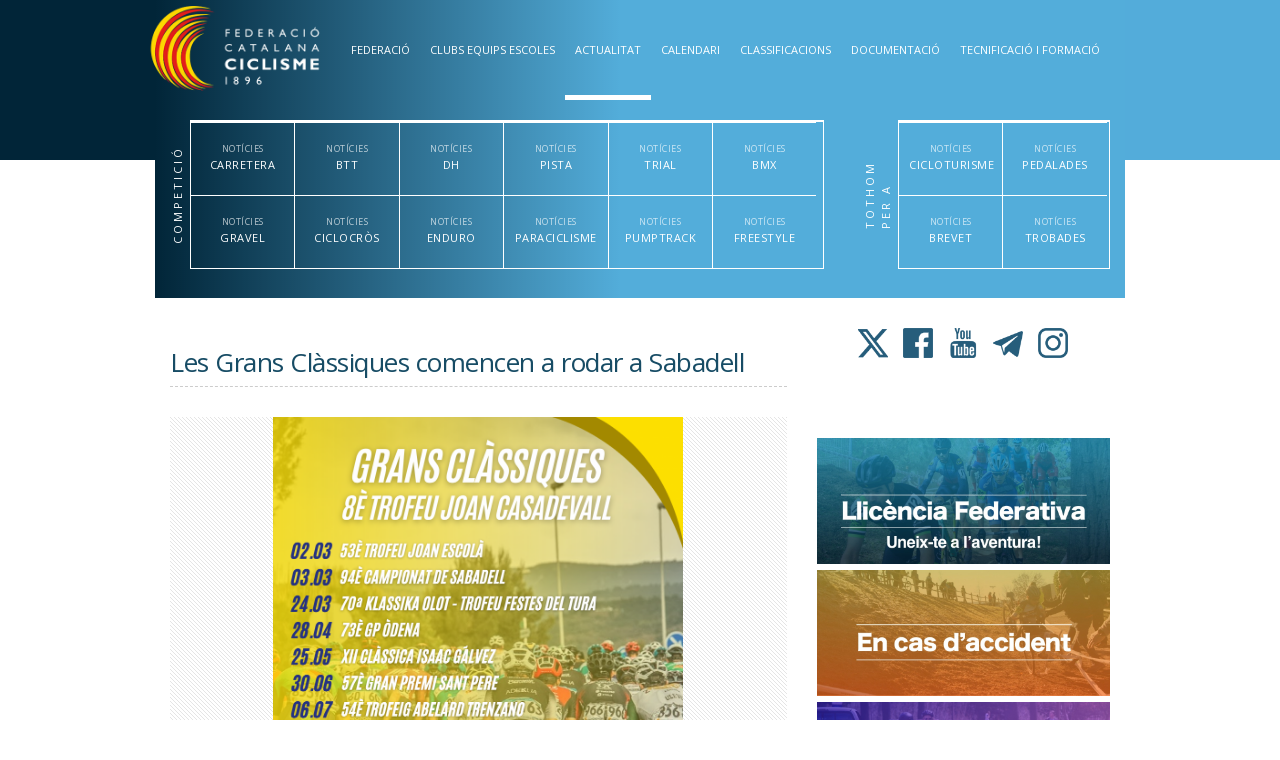

--- FILE ---
content_type: text/html; charset=utf-8
request_url: https://www.ciclisme.cat/noticies/carretera/les-grans-classiques-comencen-rodar-sabadell
body_size: 42175
content:
<!DOCTYPE html PUBLIC "-//W3C//DTD XHTML+RDFa 1.0//EN"
  "http://www.w3.org/MarkUp/DTD/xhtml-rdfa-1.dtd">
<html lang="ca" dir="ltr" prefix="content: http://purl.org/rss/1.0/modules/content/ dc: http://purl.org/dc/terms/ foaf: http://xmlns.com/foaf/0.1/ og: http://ogp.me/ns# rdfs: http://www.w3.org/2000/01/rdf-schema# sioc: http://rdfs.org/sioc/ns# sioct: http://rdfs.org/sioc/types# skos: http://www.w3.org/2004/02/skos/core# xsd: http://www.w3.org/2001/XMLSchema#">
<head profile="http://www.w3.org/1999/xhtml/vocab">
  <meta charset="utf-8">
  <meta name="viewport" content="width=device-width initial-scale=1.0 maximum-scale=1.0">
  <meta charset="utf-8" />
<meta http-equiv="x-dns-prefetch-control" content="on" />
<link rel="dns-prefetch" href="//servers.ciclisme.cat" />
<!--[if IE 9]>
<link rel="prefetch" href="//servers.ciclisme.cat" />
<![endif]-->
<meta property="og:title" content="Les Grans Clàssiques comencen a rodar a Sabadell" />
<meta property="og:type" content="article" />
<meta property="og:image" content="//servers.ciclisme.cat/sites/default/files/grans_classiques_2024_groc.png" />
<meta property="og:url" content="https://www.ciclisme.cat/noticies/carretera/les-grans-classiques-comencen-rodar-sabadell" />
<meta property="og:description" content="" />
<meta name="twitter:card" content="summary" />
<meta name="twitter:title" content="Les Grans Clàssiques comencen a rodar a Sabadell" />
<meta name="twitter:description" content="" />
<meta name="twitter:image" content="//servers.ciclisme.cat/sites/default/files/grans_classiques_2024_groc.png" />
<link rel="shortcut icon" href="https://www.ciclisme.cat/sites/default/files/favicon_0.ico" type="image/vnd.microsoft.icon" />
<meta name="description" content="Sabadell (Vallès Occidental) donarà un any més el tret de sortida a les Grans Clàssiques - 8è Trofeu Joan Casadevall, el calendari principal del ciclisme català en categoria elit/sub23 masculina." />
<meta name="generator" content="Drupal 7 (https://www.drupal.org)" />
<link rel="canonical" href="https://www.ciclisme.cat/noticies/carretera/les-grans-classiques-comencen-rodar-sabadell" />
<link rel="shortlink" href="https://www.ciclisme.cat/node/5252518" />
  <title>Les Grans Clàssiques comencen a rodar a Sabadell | Federació Catalana de Ciclisme</title>
  <!-- Favicons -->
	<link rel="shortcut icon" href="/sites/all/themes/ciclisme/images/icons/faviconciclisme.ico">
	<link rel="apple-touch-icon" href="/sites/all/themes/ciclisme/images/icons/apple-touch-icon.png">
	<link rel="apple-touch-icon" sizes="72x72" href="/sites/all/themes/ciclisme/images/icons/apple-touch-icon-72x72.png">
	<link rel="apple-touch-icon" sizes="114x114" href="/sites/all/themes/ciclisme/images/icons/apple-touch-icon-114x114.png">
  <link rel="icon" href="/sites/all/themes/ciclisme/images/icons/faviconciclisme.ico">

  <style>
@import url("https://www.ciclisme.cat/modules/system/system.base.css?t8lx3c");
</style>
<style>
@import url("https://www.ciclisme.cat/profiles/cms/modules/cms/cms_core/cms-core.css?t8lx3c");
@import url("https://www.ciclisme.cat/profiles/cms/modules/contrib/fences/field.css?t8lx3c");
@import url("https://www.ciclisme.cat/modules/node/node.css?t8lx3c");
@import url("https://www.ciclisme.cat/sites/all/modules/plantilla_estils/css/custom-content-style.css?t8lx3c");
@import url("https://www.ciclisme.cat/profiles/cms/modules/contrib/views/css/views.css?t8lx3c");
</style>
<style>
@import url("https://www.ciclisme.cat/profiles/cms/modules/contrib/ctools/css/ctools.css?t8lx3c");
@import url("https://www.ciclisme.cat/sites/all/modules/dhtml_menu/dhtml_menu.css?t8lx3c");
</style>
<link rel="stylesheet" href="//cdn.jsdelivr.net/fontawesome/4/css/font-awesome.min.css" media="all" />
<style>
@import url("https://www.ciclisme.cat/profiles/cms/modules/contrib/tagclouds/tagclouds.css?t8lx3c");
@import url("https://www.ciclisme.cat/sites/all/modules/print/print_ui/css/print_ui.theme.css?t8lx3c");
@import url("https://www.ciclisme.cat/profiles/cms/modules/contrib/sooperthemes_basic_shortcodes/css/sooperthemes-basic-shortcodes.css?t8lx3c");
</style>
<style>
@import url("https://www.ciclisme.cat/sites/all/themes/ciclisme/css/bootstrap.css?t8lx3c");
@import url("https://www.ciclisme.cat/sites/all/themes/ciclisme/css/style.css?t8lx3c");
@import url("https://www.ciclisme.cat/sites/all/themes/ciclisme/css/tablet.css?t8lx3c");
@import url("https://www.ciclisme.cat/sites/all/themes/ciclisme/css/normal.css?t8lx3c");
@import url("https://www.ciclisme.cat/sites/all/themes/ciclisme/css/large.css?t8lx3c");
@import url("https://www.ciclisme.cat/sites/all/themes/ciclisme/css/perfect-scrollbar.css?t8lx3c");
</style>
<link rel="stylesheet" href="https://fonts.googleapis.com/css?family=Open+Sans:300,300italic,600,600italic,700,700italic,800,800italic,italic,regular|Open+Sans+Condensed:300,300italic,700&amp;subset=latin,latin-ext" media="all" />
  <!-- HTML5 element support for IE6-8 -->
  <!--[if lt IE 9]>
    <script src="//html5shiv.googlecode.com/svn/trunk/html5.js"></script>
  <![endif]-->


  <!-- Start cookieyes banner --> <script id="cookieyes" type="text/javascript" src="https://cdn-cookieyes.com/client_data/920af930893dd6a8d64b123c/script.js"></script> <!-- End cookieyes banner -->


  <script src="//ajax.googleapis.com/ajax/libs/jquery/2.2.4/jquery.min.js"></script>
<script>window.jQuery || document.write("<script src='/sites/all/modules/jquery_update/replace/jquery/2.2/jquery.min.js'>\x3C/script>")</script>
<script src="//servers.ciclisme.cat/misc/jquery-extend-3.4.0.js?v=2.2.4"></script>
<script src="//servers.ciclisme.cat/misc/jquery-html-prefilter-3.5.0-backport.js?v=2.2.4"></script>
<script src="//servers.ciclisme.cat/misc/jquery.once.js?v=1.2"></script>
<script src="//servers.ciclisme.cat/misc/drupal.js?t8lx3c"></script>
<script src="//servers.ciclisme.cat/sites/all/modules/jquery_update/js/jquery_browser.js?v=0.0.1"></script>
<script src="//servers.ciclisme.cat/profiles/cms/modules/cms/cms_core/styles.js?t8lx3c"></script>
<script src="//servers.ciclisme.cat/sites/all/modules/plantilla_estils/includes/option_value_alter_shortcodes.js?t8lx3c"></script>
<script src="//servers.ciclisme.cat/sites/all/modules/plantilla_estils/includes/shortcode-wysiwyg-menu-fix.js?t8lx3c"></script>
<script src="//servers.ciclisme.cat/sites/default/files/languages/ca_316fFXHkX2dyZhX8uL7t1fVThgjmusPJVgFJY-HczU4.js?t8lx3c"></script>
<script src="//servers.ciclisme.cat/sites/all/modules/dhtml_menu/dhtml_menu.js?t8lx3c"></script>
<script src="//servers.ciclisme.cat/sites/all/modules/google_analytics/googleanalytics.js?t8lx3c"></script>
<script>(function(i,s,o,g,r,a,m){i["GoogleAnalyticsObject"]=r;i[r]=i[r]||function(){(i[r].q=i[r].q||[]).push(arguments)},i[r].l=1*new Date();a=s.createElement(o),m=s.getElementsByTagName(o)[0];a.async=1;a.src=g;m.parentNode.insertBefore(a,m)})(window,document,"script","https://www.google-analytics.com/analytics.js","ga");ga("create", "UA-7097348-2", {"cookieDomain":"auto"});ga("send", "pageview");</script>
<script src="//servers.ciclisme.cat/profiles/cms/modules/contrib/bs_shortcodes/includes/js/bootstrap-shortcodes-tooltip.js?t8lx3c"></script>
<script src="//servers.ciclisme.cat/profiles/cms/modules/contrib/bs_shortcodes/includes/js/bootstrap-shortcodes-popover.js?t8lx3c"></script>
<script src="https://ws.sharethis.com/button/buttons.js"></script>
<script>stLight.options({publisher: "3b5b9dea-fc9b-4f6e-a002-8d2404f649e3", doNotHash: false, doNotCopy: false, hashAddressBar: false});</script>
<script src="//servers.ciclisme.cat/sites/all/themes/bootstrap/js/misc/_collapse.js?t8lx3c"></script>
<script src="//servers.ciclisme.cat/sites/all/themes/ciclisme/js/bootstrap.js?t8lx3c"></script>
<script src="//servers.ciclisme.cat/sites/all/themes/ciclisme/js/scripts.js?t8lx3c"></script>
<script>jQuery.extend(Drupal.settings, {"basePath":"\/","pathPrefix":"","setHasJsCookie":0,"ajaxPageState":{"theme":"ciclisme","theme_token":"Jf-nQnj03U-92bgDTCzOTdoGmbZnx1dpNj6ZaYfzWWw","js":{"sites\/all\/themes\/bootstrap\/js\/bootstrap.js":1,"\/\/ajax.googleapis.com\/ajax\/libs\/jquery\/2.2.4\/jquery.min.js":1,"0":1,"misc\/jquery-extend-3.4.0.js":1,"misc\/jquery-html-prefilter-3.5.0-backport.js":1,"misc\/jquery.once.js":1,"misc\/drupal.js":1,"sites\/all\/modules\/jquery_update\/js\/jquery_browser.js":1,"profiles\/cms\/modules\/cms\/cms_core\/styles.js":1,"sites\/all\/modules\/plantilla_estils\/includes\/option_value_alter_shortcodes.js":1,"sites\/all\/modules\/plantilla_estils\/includes\/shortcode-wysiwyg-menu-fix.js":1,"public:\/\/languages\/ca_316fFXHkX2dyZhX8uL7t1fVThgjmusPJVgFJY-HczU4.js":1,"sites\/all\/modules\/dhtml_menu\/dhtml_menu.js":1,"sites\/all\/modules\/google_analytics\/googleanalytics.js":1,"1":1,"profiles\/cms\/modules\/contrib\/bs_shortcodes\/includes\/js\/bootstrap-shortcodes-tooltip.js":1,"profiles\/cms\/modules\/contrib\/bs_shortcodes\/includes\/js\/bootstrap-shortcodes-popover.js":1,"https:\/\/ws.sharethis.com\/button\/buttons.js":1,"2":1,"sites\/all\/themes\/bootstrap\/js\/misc\/_collapse.js":1,"sites\/all\/themes\/ciclisme\/js\/bootstrap.js":1,"sites\/all\/themes\/ciclisme\/js\/scripts.js":1},"css":{"modules\/system\/system.base.css":1,"profiles\/cms\/modules\/cms\/cms_core\/cms-core.css":1,"modules\/field\/theme\/field.css":1,"modules\/node\/node.css":1,"sites\/all\/modules\/plantilla_estils\/css\/custom-content-style.css":1,"profiles\/cms\/modules\/contrib\/views\/css\/views.css":1,"profiles\/cms\/modules\/contrib\/ctools\/css\/ctools.css":1,"sites\/all\/modules\/dhtml_menu\/dhtml_menu.css":1,"\/\/cdn.jsdelivr.net\/fontawesome\/4\/css\/font-awesome.min.css":1,"profiles\/cms\/modules\/contrib\/tagclouds\/tagclouds.css":1,"sites\/all\/modules\/print\/print_ui\/css\/print_ui.theme.css":1,"profiles\/cms\/modules\/contrib\/sooperthemes_basic_shortcodes\/css\/sooperthemes-basic-shortcodes.css":1,"sites\/all\/themes\/ciclisme\/css\/bootstrap.css":1,"sites\/all\/themes\/ciclisme\/css\/style.css":1,"sites\/all\/themes\/ciclisme\/css\/tablet.css":1,"sites\/all\/themes\/ciclisme\/css\/normal.css":1,"sites\/all\/themes\/ciclisme\/css\/large.css":1,"sites\/all\/themes\/ciclisme\/css\/perfect-scrollbar.css":1,"https:\/\/fonts.googleapis.com\/css?family=Open+Sans:300,300italic,600,600italic,700,700italic,800,800italic,italic,regular|Open+Sans+Condensed:300,300italic,700\u0026subset=latin,latin-ext":1}},"dhtmlMenu":{"nav":"open","animation":{"effects":{"height":"height","opacity":"opacity","width":0},"speed":"100"},"effects":{"siblings":"close-same-tree","children":"close-children","remember":"0"},"filter":{"type":"whitelist","list":{"menu-back-office-menu":"menu-back-office-menu","devel":0,"main-menu":0,"management":0,"menu-editor-menu":0,"menu-footer-menu":0,"navigation":0,"shortcut-set-1":0,"user-menu":0}}},"better_exposed_filters":{"views":{"banners_interes":{"displays":{"block":{"filters":[]}}},"banners_grup_1":{"displays":{"block":{"filters":[]}}}}},"googleanalytics":{"trackOutbound":1,"trackMailto":1,"trackDownload":1,"trackDownloadExtensions":"7z|aac|arc|arj|asf|asx|avi|bin|csv|doc(x|m)?|dot(x|m)?|exe|flv|gif|gz|gzip|hqx|jar|jpe?g|js|mp(2|3|4|e?g)|mov(ie)?|msi|msp|pdf|phps|png|ppt(x|m)?|pot(x|m)?|pps(x|m)?|ppam|sld(x|m)?|thmx|qtm?|ra(m|r)?|sea|sit|tar|tgz|torrent|txt|wav|wma|wmv|wpd|xls(x|m|b)?|xlt(x|m)|xlam|xml|z|zip"},"bootstrap":{"anchorsFix":1,"anchorsSmoothScrolling":1,"formHasError":1,"popoverEnabled":1,"popoverOptions":{"animation":1,"html":0,"placement":"right","selector":"","trigger":"click","triggerAutoclose":1,"title":"","content":"","delay":0,"container":"body"},"tooltipEnabled":1,"tooltipOptions":{"animation":1,"html":0,"placement":"auto left","selector":"","trigger":"hover focus","delay":0,"container":"body"}}});</script>

  <!--[if !IE]><!-->
	<script>
		if (/*@cc_on!@*/false) {
				document.documentElement.className+=' ie10';
		}
	</script><!--<![endif]-->

</head>
<body class="html not-front not-logged-in one-sidebar sidebar-second page-node page-node- page-node-5252518 node-type-blog" >

  <div id="skip-link">
    <a href="#main-content" class="element-invisible element-focusable">Vés al contingut</a>
  </div>
    <header id="navbar" role="banner" class="navbar navbar-default">
	<div class="topleft"></div>
	<div class="topright"></div>
  <div class="container">
    <div class="navbar-header col-sm-12 col-md-3">
                <a class="logo navbar-btn pull-left" href="/" title="Inici">
          <img src="//servers.ciclisme.cat/sites/default/files/logo-ciclisme.cat__0.png" alt="Inici" />
        </a>
          
            
      <!-- .btn-navbar is used as the toggle for collapsed navbar content -->
      <button type="button" class="navbar-toggle" data-toggle="collapse" data-target=".navbar-collapse">
        <span class="sr-only">Toggle navigation</span>
        <span class="icon-bar"></span>
        <span class="icon-bar"></span>
        <span class="icon-bar"></span>
      </button>
    </div>
  
        
    <div class="navbar-collapse collapse col-sm-12 col-md-9">
      <nav role="navigation">
                  <ul class="menu nav navbar-nav"><li class="first expanded dropdown"><a href="/federacio/junta-directiva" class="dropdown-toggle" data-toggle="dropdown">Federació <span class="caret"></span></a><ul class="dropdown-menu"><li class="first leaf"><a href="/contingut/organitzacio">Organització</a></li>
<li class="leaf"><a href="https://servers.ciclisme.cat/sites/default/files/Estatuts/Estatuts/estatuts_fcc_v02.01.25.pdf" title="">Estatuts</a></li>
<li class="leaf"><a href="/contingut/actes-fcc">Actes Assemblea-Junta</a></li>
<li class="leaf"><a href="https://portaljuridic.gencat.cat/ca/pjur_ocults/pjur_resultats_fitxa/?action=fitxa&amp;mode=single&amp;documentId=224696&amp;language=ca_ES" title="">Llei de l&#039;Esport</a></li>
<li class="leaf"><a href="/contingut/imatge-corporativa">Imatge Corporativa</a></li>
<li class="leaf"><a href="/contingut/transparencia">Portal de Transparència</a></li>
<li class="last leaf"><a href="/contacte">Contactar</a></li>
</ul></li>
<li class="expanded dropdown"><a href="/clubs/cercar-clubs" title="" class="dropdown-toggle" data-toggle="dropdown">Clubs Equips Escoles <span class="caret"></span></a><ul class="dropdown-menu"><li class="first leaf"><a href="/contingut/cercar-clubs-equips-escoles-centres-de-tecnificacio">Cercar Clubs</a></li>
<li class="leaf"><a href="/clubs/alta-de-clubs">Alta i Modificació de Clubs</a></li>
<li class="leaf"><a href="https://servers.ciclisme.cat/sites/default/files/T%C3%A8cnics/Varis/gestio_de_clubs_informacio_fiscaldocumental_2026_v13.01.26.pdf" title="">Gestió de clubs</a></li>
<li class="leaf"><a href="https://sites.google.com/view/ciclismebase/escoles-de-ciclisme" title="">Escoles</a></li>
<li class="leaf"><a href="/contingut/equips">Equips de competició</a></li>
<li class="last leaf"><a href="/contingut/ajuts-clubs-2025-0">Ajuts a Clubs</a></li>
</ul></li>
<li class="expanded dropdown"><a href="/noticies/tot" title="" class="dropdown-toggle" data-toggle="dropdown">Actualitat <span class="caret"></span></a><ul class="dropdown-menu"><li class="first leaf"><a href="/noticies/tot" title="">Notícies</a></li>
<li class="last leaf"><a href="/noticies/federacio" title="">Notícies federació</a></li>
</ul></li>
<li class="expanded dropdown"><a href="/calendari/tot" title="" class="dropdown-toggle" data-toggle="dropdown">Calendari <span class="caret"></span></a><ul class="dropdown-menu"><li class="first leaf"><a href="/calendari/carretera" title="">CARRETERA</a></li>
<li class="leaf"><a href="/calendari/gravel" title="">GRAVEL</a></li>
<li class="leaf"><a href="/calendari/Btt" title="">BTT</a></li>
<li class="leaf"><a href="/calendari/Ciclocr%C3%B2s" title="">CICLOCRÒS</a></li>
<li class="leaf"><a href="/calendari/DHi" title="">DH</a></li>
<li class="leaf"><a href="/calendari/Enduro" title="">ENDURO</a></li>
<li class="leaf"><a href="/calendari/Pista" title="">PISTA</a></li>
<li class="leaf"><a href="/calendari/Paraciclisme" title="">PARACICLISME</a></li>
<li class="leaf"><a href="/calendari/Trial" title="">TRIAL</a></li>
<li class="leaf"><a href="/calendari/PumpTrack" title="">PUMPTRACK</a></li>
<li class="leaf"><a href="/calendari/BMX" title="">BMX</a></li>
<li class="leaf"><a href="/calendari/FreeStyle" title="">FREESTYLE</a></li>
<li class="leaf"><a href="/calendari/Cicloturisme" title="">CICLOTURISME</a></li>
<li class="leaf"><a href="/calendari/Brevet" title="">BREVET</a></li>
<li class="leaf"><a href="/calendari/Pedalades" title="">PEDALADES</a></li>
<li class="leaf"><a href="/calendari/Trobades" title="">TROBADES</a></li>
<li class="last leaf"><a href="/calendari/tot" title="">Tots els calendaris</a></li>
</ul></li>
<li class="expanded dropdown"><a href="/classificacions/tot" title="" class="dropdown-toggle" data-toggle="dropdown">Classificacions <span class="caret"></span></a><ul class="dropdown-menu"><li class="first leaf"><a href="/classificacions/Carretera" title="">CARRETERA</a></li>
<li class="leaf"><a href="/classificacions/Gravel" title="">GRAVEL</a></li>
<li class="leaf"><a href="/classificacions/Btt" title="">BTT</a></li>
<li class="leaf"><a href="/classificacions/Ciclocr%C3%B2s" title="">CICLOCRÒS</a></li>
<li class="leaf"><a href="/classificacions/DHi" title="">DH</a></li>
<li class="leaf"><a href="/classificacions/Enduro" title="">ENDURO</a></li>
<li class="leaf"><a href="/classificacions/Pista" title="">PISTA</a></li>
<li class="leaf"><a href="/classificacions/Trial" title="">TRIAL</a></li>
<li class="leaf"><a href="/classificacions/PumpTrack" title="">PUMPTRACK</a></li>
<li class="leaf"><a href="/classificacions/BMX" title="">BMX</a></li>
<li class="leaf"><a href="/classificacions/Cicloturisme" title="">CICLOTURISME</a></li>
<li class="leaf"><a href="/classificacions/Paraciclisme" title="">PARACICLISME</a></li>
<li class="leaf"><a href="/classificacions/tot" title="">Totes les classificacions</a></li>
<li class="leaf"><a href="/campionats" title="">Campionats</a></li>
<li class="last leaf"><a href="/contingut/ranquing-catala">Rànking català</a></li>
</ul></li>
<li class="expanded dropdown"><a href="/documentacio/normatives" title="" class="dropdown-toggle" data-toggle="dropdown">Documentació <span class="caret"></span></a><ul class="dropdown-menu"><li class="first leaf"><a href="/contingut/normativa-0">Normativa</a></li>
<li class="leaf"><a href="https://www.ciclisme.cat/contingut/plec-de-procediments-0" title="">Plec de procediments</a></li>
<li class="leaf"><a href="/contingut/sollicitud-dactivitat-esportiva">Sol·licitud Curses</a></li>
<li class="leaf"><a href="https://www.ciclisme.cat/contingut/llicencia-federativa" title="node/5200980">Llicència Federativa</a></li>
<li class="leaf"><a href="https://www.ciclisme.cat/contingut/tb26-0" title="node/5200980">Targeta Bici</a></li>
<li class="leaf"><a href="/contingut/assegurances-0">Assegurances</a></li>
<li class="last leaf"><a href="/contingut/en-cas-daccident">En cas d&#039;accident</a></li>
</ul></li>
<li class="last expanded dropdown"><a href="/contingut/tecnificacio-i-formacio" title="" class="dropdown-toggle" data-toggle="dropdown">Tecnificació i formació <span class="caret"></span></a><ul class="dropdown-menu"><li class="first leaf"><a href="/contingut/programa-futur">Programa FUTUR</a></li>
<li class="leaf"><a href="/tecnificacio/centres-de-tecnificacio">Centres de tecnificació</a></li>
<li class="leaf"><a href="/contingut/programa-arc">ARC (Alt Rendiment Català)</a></li>
<li class="leaf"><a href="/tecnificacio/seleccions-catalanes">Seleccions catalanes</a></li>
<li class="leaf"><a href="https://sites.google.com/view/cursosfcc-cat/nivell-1" title="">Formació de tècnics</a></li>
<li class="last leaf"><a href="http://formaciobici.com/" title="">Formació de Mecànics</a></li>
</ul></li>
</ul>                              </nav>
    </div>
      </div>
</header>
  <div class="region region-header">
    
<div class="topleft"></div>
<div class="topright"></div>
<div id="block-block-3" class="block block-block block-filtre-modalitat container">

	<nav role="navigation">
		<span class="tipus-target">Competició</span>
		<ul class="menu navbar-nav">
							<li class="Carretera">
					
					<a class="link Carretera" href="/noticies/Carretera">
						<span class="span-tipus">Notícies</span>
            <span>
							Carretera            </span>
					</a>
				</li>
							<li class="Btt">
					
					<a class="link Btt" href="/noticies/Btt">
						<span class="span-tipus">Notícies</span>
            <span>
							Btt            </span>
					</a>
				</li>
							<li class="DH">
					
					<a class="link DH" href="/noticies/DH">
						<span class="span-tipus">Notícies</span>
            <span>
							DH            </span>
					</a>
				</li>
							<li class="Pista">
					
					<a class="link Pista" href="/noticies/Pista">
						<span class="span-tipus">Notícies</span>
            <span>
							Pista            </span>
					</a>
				</li>
							<li class="Trial">
					
					<a class="link Trial" href="/noticies/Trial">
						<span class="span-tipus">Notícies</span>
            <span>
							Trial            </span>
					</a>
				</li>
							<li class="BMX">
					
					<a class="link BMX" href="/noticies/BMX">
						<span class="span-tipus">Notícies</span>
            <span>
							BMX            </span>
					</a>
				</li>
							<li class="Gravel">
					
					<a class="link Gravel" href="/noticies/Gravel">
						<span class="span-tipus">Notícies</span>
            <span>
							Gravel            </span>
					</a>
				</li>
							<li class="Ciclocròs">
					
					<a class="link Ciclocròs" href="/noticies/Ciclocròs">
						<span class="span-tipus">Notícies</span>
            <span>
							Ciclocròs            </span>
					</a>
				</li>
							<li class="Enduro">
					
					<a class="link Enduro" href="/noticies/Enduro">
						<span class="span-tipus">Notícies</span>
            <span>
							Enduro            </span>
					</a>
				</li>
							<li class="Paraciclisme">
					
					<a class="link Paraciclisme" href="/noticies/Paraciclisme">
						<span class="span-tipus">Notícies</span>
            <span>
							Paraciclisme            </span>
					</a>
				</li>
							<li class="PumpTrack">
					
					<a class="link PumpTrack" href="/noticies/PumpTrack">
						<span class="span-tipus">Notícies</span>
            <span>
							PumpTrack            </span>
					</a>
				</li>
							<li class="FreeStyle">
					
					<a class="link FreeStyle" href="/noticies/FreeStyle">
						<span class="span-tipus">Notícies</span>
            <span>
							FreeStyle            </span>
					</a>
				</li>
						
		</ul>

		<span class="tipus-target">Per a tothom</span>
		<ul class="menu navbar-nav">
							<li class="Cicloturisme">
					
					<a class="link Cicloturisme" href="/noticies/Cicloturisme">
						<span class="span-tipus">Notícies</span>
            <span>
							Cicloturisme            </span>
					</a>
				</li>
							<li class="Pedalades">
					
					<a class="link Pedalades" href="/noticies/Pedalades">
						<span class="span-tipus">Notícies</span>
            <span>
							Pedalades            </span>
					</a>
				</li>
							<li class="Brevet">
					
					<a class="link Brevet" href="/noticies/Brevet">
						<span class="span-tipus">Notícies</span>
            <span>
							Brevet            </span>
					</a>
				</li>
							<li class="Trobades">
					
					<a class="link Trobades" href="/noticies/Trobades">
						<span class="span-tipus">Notícies</span>
            <span>
							Trobades            </span>
					</a>
				</li>
						
		</ul>
	</nav>

</div>  </div>



<div class="main-container container">

  <div class="row">

    

    <section class="col-sm-8 col-lg-9">
               
      
                              <h1>Les Grans Clàssiques comencen a rodar a Sabadell</h1>        <div class="region region-content">
    <section id="block-system-main" class="block block-system clearfix">

      
  

<article id="node-5252518" class="node node-blog clearfix" about="/noticies/carretera/les-grans-classiques-comencen-rodar-sabadell" typeof="sioc:Item foaf:Document">
  <div class="div-noticia">
    <div class="div-noticia-image">
      
  <div class="field-blog-image">
    <img typeof="foaf:Image" class="img-responsive" src="//servers.ciclisme.cat/sites/default/files/styles/view_not_cia/public/grans_classiques_2024_groc.png?itok=1Wtzm_wr" width="900" height="1273" alt="" />  </div>
    </div>
    <div class="div-noticia-main">
      <div class="date">
        27/02/2024      </div>
      <div class="date">
        Carretera      </div>
      <h1 class="header-noticia">Les Grans Clàssiques comencen a rodar a Sabadell</h1>
      <div class="div-noticia-main-body">
        
  <div class="field-body">
    <p><strong>Sabadell </strong>(Vallès Occidental) donarà un any més el tret de sortida a les <span style="color:#FFFF00;"><strong>Grans Clàssiques - 8è Trofeu Joan Casadevall</strong></span>, el calendari principal del ciclisme català en categoria elit/sub23 masculina. Serà el cap de setmana del 2 i 3 de març amb les dues proves històriques organitzades per la <strong>Unió Ciclista Sabadell</strong>: el <strong>Trofeu Joan Escolà</strong>, que celebrarà la seva 53a edició, i el <strong>Campionat de Sabadell</strong>, que aquest any es celebra per 94a ocasió i és la segona prova de Catalunya amb més edicions després de la Volta Ciclista a Catalunya.</p>
<p>El calendari de les Grans Clàssiques reunirà un any més les proves més prestigioses de Catalunya en categoria elit/sub23 i serà el gran referent del ciclisme en carretera masculí a casa nostra. En les últimes edicions, el calendari català ha tingut vencedors com <strong>Edgar Curto</strong> (<a href="https://www.ciclisme.cat/noticies/carretera/alejandro-gomiz-simposa-la-4a-gran-classica-modest-capell-que-corona-edgar-curto" target="_blank"><em><strong>2023</strong></em></a>), <strong>Benjamí Prades</strong> (<a href="https://www.ciclisme.cat/noticies/carretera/sergi-darder-simposa-la-modest-capell-final-de-les-grans-classiques-que-sendu" target="_blank"><em><strong>2022</strong></em></a>) o <strong>Marc Brustenga</strong> (<a href="https://www.ciclisme.cat/noticies/carretera/adria-moreno-triomfa-casa-i-brustenga-conquereix-les-grans-classiques" target="_blank"><em><strong>2019</strong></em></a>), tots tres <a href="https://www.ciclisme.cat/noticies/carretera/28-corredors-catalans-afronten-el-2024-lelit-del-ciclisme-en-carretera" target="_blank"><em><strong>actualment en equips de categoria UCI</strong></em></a>, o <strong>David Gómez</strong>, que ha estat el gran dominador dels últims anys i s’ha emportat les victòries generals de <a href="https://www.ciclisme.cat/noticies/carretera/david-gomez-semporta-les-grans-classiques" target="_blank"><em><strong>2018</strong></em></a>, <a href="https://www.ciclisme.cat/noticies/carretera/david-gomez-venc-la-primera-gran-classica-modest-capell-de-torregrossa-i-semporta" target="_blank"><em><strong>2020</strong></em></a> i <a href="https://www.ciclisme.cat/noticies/carretera/christian-gorm-guanya-la-ii-classica-modest-capell-david-gomez-les-grans" target="_blank"><em><strong>2021</strong></em></a>.</p>
<p>El calendari d’aquesta edició estarà format per un total de 13 proves, una més que la temporada passada, ja que la <strong>Clàssica Xavi Tondo</strong> torna al calendari després que la temporada passada fos seu del Campionat de Catalunya i en quedés fora. Arrencarà amb les dues cites de Sabadell i després passarà per Olot, Òdena, Vilanova i la Geltrú, Perafort, Sant Pere de Ribes, Mollet del Vallès, Valls, Sant Jaume dels Domenys, Ulldecona i La Sènia abans d’acabar el 5 d’octubre a la Gran Clàssica Modest Capell de Torregrossa. El calendari català de carretera també passarà aquest any per Gimenells amb el <a href="https://www.ciclisme.cat/cursa/carretera/neo-trofeu-vila-de-gimenells-prats-advocats-elit" target="_blank"><em><strong>1r Trofeu Vila de Gimenells - Prats Advocats</strong></em></a>, però la prova, de nova creació, no serà puntuable per a les Grans Clàssiques.</p>
<p><span style="color:#FFFF00;"><strong>Grans Clàssiques - 8è Trofeu Joan Casadevall</strong></span></p>
<ul>
<li><strong>2 de març</strong>: 53è Trofeu Joan Escolà</li>
<li><strong>3 de març</strong>: 94è Campionat de Sabadell</li>
<li><strong>24 de març</strong>: 70ª Klassika d'Olot - Trofeu Festes del Tura</li>
<li><strong>28 d'abril</strong>: 73è GP Òdena</li>
<li><strong>25 de maig</strong>: XII Clàssica Isaac Gálvez</li>
<li><strong>30 de juny</strong>: 57è Gran Premi Sant Pere</li>
<li><strong>6 de julio</strong>l: 54è Trofeig Abelard Trenzano</li>
<li><strong>7 de juliol</strong>: 43è Critèrium de Ciclisme del Vallès</li>
<li><strong>14 de juliol</strong>: 7ª Clàssica Xavi Tondo</li>
<li><strong>21 de juliol</strong>: 50è Trofeu Sant Jaume dels Domenys</li>
<li><strong>11 de setembre</strong>: 73ª Volta Ciclista al Montsià</li>
<li><strong>22 de setembre</strong>: 55è Trofeu Sant Bertomeu - Cursa Ciclista "Vila de la Sènia" </li>
<li><strong>5 d'octubre</strong>: 5ª Gran Clàssica Modest Capell</li>
<li><a href="https://www.ciclisme.cat/campionat/carretera/grans-classiques-8e-trofeu-joan-casadevall" target="_blank"><em><strong>Calendari i tota la informació de les Grans Clàssiques - 8è Trofeu Joan Casadevall</strong></em></a></li>
</ul>
<p>La primera de les tretze Grans Clàssiques d’aquest any serà el dissabte 2 de març al <span style="color:#FFFF00;"><strong>53è Trofeu Joan Escolà</strong></span>, que té preparat un recorregut de 109,6 quilòmetres i 1.500 metres de desnivell acumulat amb sortida i arribada davant el Pavelló Municipal Cal Balsach. En les dues últimes edicions, els ciclistes russos han estat dominadors de la prova, amb victòria de l’ara professional <strong>Gleb Syritsa</strong> <a href="https://www.ciclisme.cat/noticies/carretera/gleb-syritsa-domina-les-grans-classiques-de-sabadell" target="_blank"><em><strong>el 2022</strong></em></a> i d’<strong>Egor Igoshev</strong> <a href="https://www.ciclisme.cat/noticies/carretera/egor-igoshev-vencedor-del-52e-trofeu-joan-escola-sabadell" target="_blank"><em><strong>ara fa un any</strong></em></a>. En els dos casos ho han fet liderant un grup molt reduït que s’ha jugat la victòria arribant per davant del gran grup.</p>
<ul>
<li><a href="https://www.ciclisme.cat/cursa/carretera/53-trofeu-joan-escola" target="_blank"><em><strong>Tota la informació i inscripcions del 53è Trofeu Joan Escolà</strong></em></a></li>
</ul>
<p>També hi ha hagut domini rus en les dues últimes edicions del <span style="color:#FFFF00;"><strong>Campionat de Sabadell</strong></span>, que aquesta temporada es celebrarà el diumenge 3 de març i que els dos últims anys ha vist alçar els braços al mateix <strong>Gleb Syritsa</strong> el 2022 i a<strong> </strong><strong><a href="https://www.ciclisme.cat/noticies/carretera/ivan-smirnov-completa-el-doblet-rus-al-93e-campionat-de-sabadell" target="_blank"><em>Ivan Smirnov el 2023</em></a></strong>. La prova, en aquesta ocasió, presentarà un recorregut de 139 quilòmetres i 1.850 metres de desnivell positiu amb el mateix punt de sortida i arribada, davant el Pavelló Municipal Cal Balsach.</p>
<ul>
<li><a href="https://www.ciclisme.cat/cursa/carretera/94-campionat-de-sabadell" target="_blank"><em><strong>Tota la informació i inscripcions del 94è Campionat de Sabadell</strong></em></a></li>
</ul>
  </div>
      </div>
      
    </div>
    <div class="div-noticia-main-footer">
    	<hr>
      <span class='st_facebook_large' displayText='Facebook'></span>
      <span class='st_twitter_large' displayText='Tweet'></span>
      <!-- span class='st_googleplus_large' displayText='Google +'></span -->
      <a class="print" href="/printpdf/node/5252518" target="_blank"><span class='customPrint' displayText='Print'></span></a>
    </div>
  </div>
</article>



</section>
  </div>
    </section>

    

  <aside class="col-sm-4 col-lg-3" role="complementary">
      <div class="region region-sidebar-second">
    <section id="block-block-4" class="block block-block block-social-media clearfix">

      
  <a href="https://twitter.com/ciclismecat" target="_blank"><span class="span-twitter"></span></a>
<a href="https://www.facebook.com/pages/Federaci%C3%B3-Catalana-de-Ciclisme/119139511441858" target="_blank"><span class="span-facebook" ></span></a>
<a href="https://www.youtube.com/channel/UCMf8amsi-zjcz2XQzxXXQew" target="_blank"><span class="span-youtube" ></span></a>
<a href="https://t.me/ciclismecat" target="_blank"><span class="span-telegram" ></span></a>
<a href="https://www.instagram.com/ciclismecat/" target="_blank"><span class="span-instagram" ></span></a>
</section>
<section id="block-block-2" class="block block-block clearfix">

      
  <!-- div class="div-header">
<h2>Accès Ràpid a...</h2>
</div>
<a href="http://ciclisme.playoffinformatica.com/FormLogin.php" target="_blank">
<div class="div-link-interes">

Llicències online

</div>
</a>
<a href="https://www.ciclisme.cat/contingut/en-cas-daccident">
<div class="div-link-interes">

En cas d'accident...

</div>
</a>
<a href="/contingut/sollicitud-de-prova-esportiva">
<div class="div-link-interes">

Sol·licitud curses

</div>
</a>

<a href="/contingut/xips">
<div class="div-link-interes">

Xips Competició

</div>
</a>

<a href="https://sites.google.com/view/cursosfcc-cat/nivell-1">
<div class="div-link-interes">
Cursos de Tècnic
</div>
</a>

<a href="https://sites.google.com/view/ciclismebase/escoles-de-ciclisme">
<div class="div-link-interes">
Ciclisme Base
</div>
</a>

<a href="https://www.ciclisme.cat/contingut/mobilitat-i-seguretat-viaria">
<div class="div-link-interes">
Mobilitat i Seguretat Viària
</div>
</a>

<a href="https://www.ciclisme.cat/contingut/covid-19-0">
<div class="div-link-interes">
Protocols COVID
</div>
</a>

<!--a href="https://www.ciclisme.cat/avantatges">
<div class="div-link-interes">
Serveis als Federats
</div>
</a>

<a href="http://act.gencat.cat/wp-content/uploads/2014/10/01_Cataleg-BTT-CAT_AR-V3_14.pdf">
<div class="div-link-interes">
Centres BTT
</div>
</a --->
</section>
<section id="block-views-banners-grup-1-block" class="block block-views clearfix">

      
  <div class="view view-banners-grup-1 view-id-banners_grup_1 view-display-id-block view-dom-id-861c08be20483adc017b43e196a71526">
        
  
  
      <div class="view-content">
      <div class="views-row views-row-1 views-row-odd views-row-first">
  
          <a href="https://www.ciclisme.cat/contingut/llicencia-federativa" target="_blank">
  <div class="field-imatge">
    <img typeof="foaf:Image" class="img-responsive" src="//servers.ciclisme.cat/sites/default/files/baner_llicencia.jpg" width="900" height="386" alt="" />  </div>
</a>  </div>
<div class="views-row views-row-2 views-row-even">
  
          <a href="https://www.ciclisme.cat/contingut/en-cas-daccident" target="_blank">
  <div class="field-imatge">
    <img typeof="foaf:Image" class="img-responsive" src="//servers.ciclisme.cat/sites/default/files/accident.jpg" width="900" height="386" alt="" />  </div>
</a>  </div>
<div class="views-row views-row-3 views-row-odd">
  
          <a href="https://www.ciclisme.cat/contingut/tb26-0" target="_blank">
  <div class="field-imatge">
    <img typeof="foaf:Image" class="img-responsive" src="//servers.ciclisme.cat/sites/default/files/targeta_bici.jpg" width="900" height="386" alt="" />  </div>
</a>  </div>
<div class="views-row views-row-4 views-row-even">
  
          <a href="https://sites.google.com/view/ciclismebase/escoles-de-ciclisme" target="_blank">
  <div class="field-imatge">
    <img typeof="foaf:Image" class="img-responsive" src="//servers.ciclisme.cat/sites/default/files/ciclisme_base.jpg" width="900" height="386" alt="" />  </div>
</a>  </div>
<div class="views-row views-row-5 views-row-odd views-row-last">
  
          <a href="https://ciclisme.canaldatapro.com/home" target="_blank">
  <div class="field-imatge">
    <img typeof="foaf:Image" class="img-responsive" src="//servers.ciclisme.cat/sites/default/files/canal_etic.jpg" width="900" height="386" alt="" />  </div>
</a>  </div>
     </div>
  
  
  
  
  
  
</div>
</section>
  </div>
  </aside>  <!-- /#sidebar-second -->

  </div>
</div>

	<footer class="footer interes">
		<div class="container interes">
			<section id="block-views-banners-interes-block" class="block block-views clearfix">

      
  <div class="view view-banners-interes view-id-banners_interes view-display-id-block view-dom-id-2592c18100c5318902a63bfbecf90589">
        
  
  
      <div class="view-content">
      
<script> jQuery('#interesCarousel').carousel({ interval: 6000 }) </script>
<div class="container-fluid">
    <div class="row-fluid">
        <div class="carousel slide" id="interesCarousel">
            <div class="carousel-inner">
                <div class="item active"><ul class="thumbnails"><li class="span3"><div class="thumbnail"><a href="https://www.aon.com/spain/default.jsp" target="_blank"><img typeof="foaf:Image" class="img-responsive" src="//servers.ciclisme.cat/sites/default/files/styles/link_inter_s/public/aon4.png?itok=giOj5jC2" width="200" height="106" alt="" /></a></div></li><li class="span3"><div class="thumbnail"><a href="https://www.inverseteams.com/es" target="_blank"><img typeof="foaf:Image" class="img-responsive" src="//servers.ciclisme.cat/sites/default/files/styles/link_inter_s/public/inverse5.jpg?itok=0aOXDYCv" width="200" height="45" alt="" /></a></div></li><li class="span3"><div class="thumbnail"><a href="http://www.servimedic.cat" target="_blank"><img typeof="foaf:Image" class="img-responsive" src="//servers.ciclisme.cat/sites/default/files/styles/link_inter_s/public/servimedic2.jpg?itok=qdc6G6Ug" width="200" height="58" alt="" /></a></div></li><li class="span3"><div class="thumbnail"><a href="https://dissenytrofeusabm.com/" target="_blank"><img typeof="foaf:Image" class="img-responsive" src="//servers.ciclisme.cat/sites/default/files/styles/link_inter_s/public/trofeusabm4.jpg?itok=X_5zRspf" width="200" height="61" alt="" /></a></div></li><li class="span3"><div class="thumbnail"><a href="https://www.talkom.net/" target="_blank"><img typeof="foaf:Image" class="img-responsive" src="//servers.ciclisme.cat/sites/default/files/styles/link_inter_s/public/talkom4.jpg?itok=Fk2XlfQ6" width="200" height="67" alt="" /></a></div></li></ul></div><div class="item"><ul class="thumbnails"><li class="span3"><div class="thumbnail"><a href="https://www.instagram.com/manteca.proassistance/" target="_blank"><img typeof="foaf:Image" class="img-responsive" src="//servers.ciclisme.cat/sites/default/files/styles/link_inter_s/public/manteca16.jpg?itok=WXa6umVp" width="200" height="126" alt="" /></a></div></li><li class="span3"><div class="thumbnail"><a href="https://mailchi.mp/ciclisme.cat/trek-catalunya" target="_blank"><img typeof="foaf:Image" class="img-responsive" src="//servers.ciclisme.cat/sites/default/files/styles/link_inter_s/public/logotip.png?itok=td2RPFcB" width="200" height="32" alt="" /></a></div></li><li class="span3"><div class="thumbnail"></div></li><li class="span3"><div class="thumbnail"></div></li><li class="span3"><div class="thumbnail"></div></li></ul></div>             
            </div>
            <a data-slide="prev" href="#interesCarousel" class="left carousel-control">‹</a>
            <a data-slide="next" href="#interesCarousel" class="right carousel-control">›</a>
        </div>
    </div>
</div>
<script> jQuery('#interesCarousel').carousel({ interval: 6000 }) </script>


<!--- 
<div class="item active">
    <ul class="thumbnails">
        <li class="span3">
            <div class="thumbnail">
                <img src="http://placehold.it/260x180" alt="">
            </div>
        </li>
    </ul>
</div> 
-->
    </div>
  
  
  
  
  
  
</div>
</section>
		</div>
	</footer>
	<footer class="footer interes">
		<div class="container interes">
			<section id="block-block-5" class="block block-block clearfix">

      
  <div id="logo-banners-fixe">

<div><a href="http://esport.gencat.cat/ca/inici/" target="_blank"><img typeof="foaf:Image" class="img-responsive" src="//servers.ciclisme.cat/sites/default/files/generalitat.png" width="200"  alt="Generalitat de Catalunya - Esports"></a></div>

<div><a href="http://www.ufec.cat/" target="_blank"><img typeof="foaf:Image" class="img-responsive" src="//servers.ciclisme.cat/sites/default/files/unio.png" width="200"  alt="Unió de federacions"></a></div>

<div><a href="https://www.uci.org/" target="_blank"><img typeof="foaf:Image" class="img-responsive" src="//servers.ciclisme.cat/sites/default/files/uci.png" width="200"  alt="UCI"></a></div>

<div ><a href="https://rfec.com/index.php/es/smartweb/seccion/seccion/rfec/home" target="_blank"><img typeof="foaf:Image" class="img-responsive" src="//servers.ciclisme.cat/sites/default/files/ciclismo.png" width="200" alt="Real Federación Española Ciclismo"></a></div>

</div>
</section>
		</div>
	</footer>
<!-- footer class="footer map">
	 
		  	<div class ="container map">
		  				</div>
	
</footer -->
<footer class ="footer terms">
	<div class="container terms">
		<section id="block-bean-peu" class="block block-bean clearfix">

      
  <div class="entity entity-bean bean-content-block clearfix" about="/block/peu" typeof="">

  <div class="content">
    
  <div class="field-block-content">
    <span class="span-copy">© 2026 Federació Catalana de Ciclisme</span> <span class ="span-links"> <a href="/text-legal">Avís legal </a> | <a href="/politica-cookies"> Política de cookies </a> | <a href="/politica-privacitat">Política de privacitat </a> | <a href="/contacte">Contactar</a></span>  </div>
  </div>
</div>

</section>
	</div>
</footer>  <script src="//servers.ciclisme.cat/sites/all/themes/bootstrap/js/bootstrap.js?t8lx3c"></script>
</body>
</html>


--- FILE ---
content_type: text/css
request_url: https://www.ciclisme.cat/profiles/cms/modules/cms/cms_core/cms-core.css?t8lx3c
body_size: 1703
content:
/*
 * Bootstrap 3 grid, with some modifications to play nice with Drupal and CKEditor
 */

/* Custom Page Layouts controlled by body classes, can be added with node class module */

.ui-dialog div[class^="col-"] {
  min-height: 0; /* Fixing an issue with invisible form element wrappers */
}

img {
  width: auto; /* Prevent squishing of large images in all themes */
  height: auto;
}
.content img { /* This selector specifity should keep images in check but allow special circumstances like revolution slider image effects */
  max-width: 100%;
}

body.full-width-content .main-container {
  width: auto;
  max-width: none;
  margin-left: 0;
  margin-right: 0;
}

body.full-width-content .col-sm-12 {
  padding-left: 0;
  padding-right: 0;
}

.fullwidth-box {
  margin:0;
  padding:30px 0;
  width:100%;
  clear:both;
}

/* Squish */
@media (min-width: 768px) {
  body.content-center-4-col #block-system-main {
    width: 33.33333333%;
    display: block;
    margin-left: auto;
    margin-right: auto;
    float:none!important;
  }

  body.content-center-6-col #block-system-main  {
    width:50%;
    display: block;
    margin-left: auto;
    margin-right: auto;
    float:none!important;
  }

  body.content-center-8-col #block-system-main  {
    width: 66.66666667%;
    display: block;
    margin-left: auto;
    margin-right: auto;
    float:none!important;
  }

  body.content-center-10-col #block-system-main  {
    width: 91.66666667%;
    display: block;
    margin-left: auto;
    margin-right: auto;
    float:none!important;
  }
}

/* Bootstrap 3 utility styles */

.carousel img {
  margin:0!important;
}

/* WOW.js utility styles */

.wow-visible {
  visibility: visible !important;
}


--- FILE ---
content_type: text/css
request_url: https://www.ciclisme.cat/profiles/cms/modules/contrib/sooperthemes_basic_shortcodes/css/sooperthemes-basic-shortcodes.css?t8lx3c
body_size: 18565
content:
.content-box{display:inline-block;padding:0.4em;position:relative;box-sizing:border-box;width:100%;margin-bottom:30px}.content-box .content-box-heading{padding-bottom:15px}.content-box .content-box-heading h2{clear:none}.content-box.content-box-icon-inline-title{display:table}.content-box.content-box-icon-inline-title .span-icon,.content-box.content-box-icon-inline-title h2{display:table-cell;vertical-align:top}.content-box.content-box-icon-inline-title .span-icon{padding-right:15px}.content-box.content-box-no-icon h2{display:block}.content-box.content-box-icon-boxed{background:#eee;padding:50px 3% 30px 3%;text-align:center}.content-box.content-box-icon-boxed i{position:absolute;top:-0.9em;margin-left:-1em}.content-box.content-box-icon-boxed.content-box-2x-icon{margin-top:30px}.content-box.content-box-icon-boxed.content-box-3x-icon{margin-top:40px}.content-box.content-box-icon-boxed.content-box-4x-icon{margin-top:50px}.content-box.content-box-icon-boxed.content-box-5x-icon{margin-top:70px}.content-box.content-box-icon-adjacent .span-icon{margin-left:-6em;float:left}.content-box.content-box-icon-adjacent .content-box-content,.content-box.content-box-icon-adjacent .content-box-heading{padding-left:6em}.content-box.content-box-icon-adjacent.content-box-2x-icon .span-icon{margin-left:-5.25em}.content-box.content-box-icon-adjacent.content-box-2x-icon .content-box-content,.content-box.content-box-icon-adjacent.content-box-2x-icon .content-box-heading{padding-left:5.25em}.content-box.content-box-icon-adjacent.content-box-3x-icon .span-icon{margin-left:-7.3em}.content-box.content-box-icon-adjacent.content-box-3x-icon .content-box-content,.content-box.content-box-icon-adjacent.content-box-3x-icon .content-box-heading{padding-left:7.3em}.content-box.content-box-icon-adjacent.content-box-4x-icon .span-icon{margin-left:-9.4em}.content-box.content-box-icon-adjacent.content-box-4x-icon .content-box-content,.content-box.content-box-icon-adjacent.content-box-4x-icon .content-box-heading{padding-left:9.4em}.content-box.content-box-icon-adjacent.content-box-5x-icon .span-icon{margin-left:-11.5em}.content-box.content-box-icon-adjacent.content-box-5x-icon .content-box-content,.content-box.content-box-icon-adjacent.content-box-5x-icon .content-box-heading{padding-left:11.5em}.content-box.content-box-border{padding:15px 3%;border:1px solid #eee;text-align:center}.content-box.content-box-border-top{border-width:3px 0 0 0}.content-box.content-box-border-bottom{border-width:0 0 3px 0}.content-box.content-box-rounded{border-radius:4px;background:#eee;text-align:center}.html ul.contact-info{margin:0;padding:0}.html ul.contact-info li{list-style:none;list-style-type:none;padding:7px 0 10px 40px;margin:5px 0 0 0;min-height:20px;background-image:none}.fa{box-sizing:content-box;text-align:center;line-height:1.28571429em;width:1.28571429em;height:1.28571429em;padding:0.2em;color:inherit}.fa.icon-circle{border-radius:50%;background:#333;color:#fff;padding:0.4em}.fa.icon-square{border-radius:0;background:#333;color:#fff;padding:0.4em}.fa.icon-rounded{border-radius:4px;background:#333;color:#fff;padding:0.4em}.fa.icon-border{border:1px solid #444;background:transparent;color:#333;padding:0.4em}.icon-fx{border-radius:50%;display:inline-block;position:relative;text-align:center;z-index:1}.icon-fx:after{pointer-events:none;position:absolute;width:100%;height:100%;border-radius:50%;content:'';-webkit-box-sizing:content-box;-moz-box-sizing:content-box;box-sizing:content-box}.icon-fx-disc{-webkit-transition:background 0.2s, color 0.2s;-moz-transition:background 0.2s, color 0.2s;transition:background 0.2s, color 0.2s}.icon-fx-disc:after{top:-7px;left:-7px;padding:7px;background:inherit;z-index:-1;-webkit-transition:-webkit-transform 0.2s, opacity 0.2s;-webkit-transform:scale(0.8);-moz-transition:-moz-transform 0.2s, opacity 0.2s;-moz-transform:scale(0.8);-ms-transform:scale(0.8);transition:transform 0.2s, opacity 0.2s;transform:scale(0.8);opacity:0}.icon-fx-disc:hover:after{-webkit-transform:scale(1.2, 1.2);-moz-transform:scale(1.2, 1.2);-ms-transform:scale(1.2, 1.2);-o-transform:scale(1.2, 1.2);transform:scale(1.2, 1.2);opacity:1}.icon-fx-pulse{-webkit-transition:color 0.3s;-moz-transition:color 0.3s;transition:color 0.3s}.icon-fx-pulse:after{top:-2px;left:-2px;padding:2px;z-index:-1;background:inherit;-webkit-transition:-webkit-transform 0.25s, opacity 0.35s;-moz-transition:-moz-transform 0.25s, opacity 0.35s;transition:transform 0.25s, opacity 0.35s;-webkit-transform:scale(0.7, 0.7);-moz-transform:scale(0.7, 0.7);-ms-transform:scale(0.7, 0.7);-o-transform:scale(0.7, 0.7);transform:scale(0.7, 0.7)}.icon-fx-pulse:hover:after{-webkit-transform:scale(1.5, 1.5);-moz-transform:scale(1.5, 1.5);-ms-transform:scale(1.5, 1.5);-o-transform:scale(1.5, 1.5);transform:scale(1.5, 1.5);opacity:0}.html ul.social-links{margin:0;padding:0}.html ul.social-links li{margin:0;padding:0;list-style:none;list-style-type:none;min-height:20px;background-image:none}.html ul.social-links li a{padding:8px 0 12px 0;margin-right:1.5em;margin-top:4px;background:none no-repeat 0 7px;display:block;min-height:19px}.html ul.social-links li a:hover,.html ul.social-links li a:focus{color:inherit}.html ul.social-links.inline li{display:inline-block;padding-top:7px;padding-bottom:7px}.social-links .fa{color:#fff;color:rgba(255,255,255,0.8)}.social-links .fa:hover,.social-links .fa:active{color:#fff}.social-links.icon-zoom .fa:hover,.social-links.icon-zoom .fa:active{transform:scale(1.1)}.social-links.icon-rotate .fa:hover,.social-links.icon-rotate .fa:active{transform:scale(1.1) rotate(360deg)}.icons-color-auto .fa.fa-adn,.icons-color-hover-auto .fa:hover.fa-adn{background-color:#4a484c;border-color:#4a484c}.icons-color-auto .fa.fa-android,.icons-color-hover-auto .fa:hover.fa-android{background-color:#a4c639;border-color:#a4c639}.icons-color-auto .fa.fa-angellist,.icons-color-hover-auto .fa:hover.fa-angellist{background-color:#000;border-color:#000}.icons-color-auto .fa.fa-apple,.icons-color-hover-auto .fa:hover.fa-apple{background-color:#979797;border-color:#979797}.icons-color-auto .fa.fa-behance,.icons-color-hover-auto .fa:hover.fa-behance{background-color:#1769ff;border-color:#1769ff}.icons-color-auto .fa.fa-behance-square,.icons-color-hover-auto .fa:hover.fa-behance-square{background-color:#1769ff;border-color:#1769ff}.icons-color-auto .fa.fa-bitbucket,.icons-color-hover-auto .fa:hover.fa-bitbucket{background-color:#205081;border-color:#205081}.icons-color-auto .fa.fa-bitbucket-square,.icons-color-hover-auto .fa:hover.fa-bitbucket-square{background-color:#205081;border-color:#205081}.icons-color-auto .fa.fa-bitcoin,.icons-color-hover-auto .fa:hover.fa-bitcoin{background-color:#ee9209;border-color:#ee9209}.icons-color-auto .fa.fa-btc,.icons-color-hover-auto .fa:hover.fa-btc{background-color:#ee9209;border-color:#ee9209}.icons-color-auto .fa.fa-cc-amex,.icons-color-hover-auto .fa:hover.fa-cc-amex{background-color:#007bc1;border-color:#007bc1}.icons-color-auto .fa.fa-cc-discover,.icons-color-hover-auto .fa:hover.fa-cc-discover{background-color:#f68121;border-color:#f68121}.icons-color-auto .fa.fa-cc-mastercard,.icons-color-hover-auto .fa:hover.fa-cc-mastercard{background-color:#0a3a82;border-color:#0a3a82}.icons-color-auto .fa.fa-cc-paypal,.icons-color-hover-auto .fa:hover.fa-cc-paypal{background-color:#253b80;border-color:#253b80}.icons-color-auto .fa.fa-cc-stripe,.icons-color-hover-auto .fa:hover.fa-cc-stripe{background-color:#00afe1;border-color:#00afe1}.icons-color-auto .fa.fa-cc-visa,.icons-color-hover-auto .fa:hover.fa-cc-visa{background-color:#0157a2;border-color:#0157a2}.icons-color-auto .fa.fa-codepen,.icons-color-hover-auto .fa:hover.fa-codepen{background-color:#000;border-color:#000}.icons-color-auto .fa.fa-css3,.icons-color-hover-auto .fa:hover.fa-css3{background-color:#1680c0;border-color:#1680c0}.icons-color-auto .fa.fa-delicious,.icons-color-hover-auto .fa:hover.fa-delicious{background-color:#39f;border-color:#39f}.icons-color-auto .fa.fa-deviantart,.icons-color-hover-auto .fa:hover.fa-deviantart{background-color:#4e6252;border-color:#4e6252}.icons-color-auto .fa.fa-digg,.icons-color-hover-auto .fa:hover.fa-digg{background-color:#000;border-color:#000}.icons-color-auto .fa.fa-dribbble,.icons-color-hover-auto .fa:hover.fa-dribbble{background-color:#444;border-color:#444}.icons-color-auto .fa.fa-dropbox,.icons-color-hover-auto .fa:hover.fa-dropbox{background-color:#007ee5;border-color:#007ee5}.icons-color-auto .fa.fa-drupal,.icons-color-hover-auto .fa:hover.fa-drupal{background-color:#0077c0;border-color:#0077c0}.icons-color-auto .fa.fa-empire,.icons-color-hover-auto .fa:hover.fa-empire{background-color:#000;border-color:#000}.icons-color-auto .fa.fa-facebook,.icons-color-hover-auto .fa:hover.fa-facebook{background-color:#3b5998;border-color:#3b5998}.icons-color-auto .fa.fa-facebook-square,.icons-color-hover-auto .fa:hover.fa-facebook-square{background-color:#3b5998;border-color:#3b5998}.icons-color-auto .fa.fa-flickr,.icons-color-hover-auto .fa:hover.fa-flickr{background-color:#ff0084;border-color:#ff0084}.icons-color-auto .fa.fa-foursquare,.icons-color-hover-auto .fa:hover.fa-foursquare{background-color:#0072b1;border-color:#0072b1}.icons-color-auto .fa.fa-ge,.icons-color-hover-auto .fa:hover.fa-ge{background-color:#000;border-color:#000}.icons-color-auto .fa.fa-git,.icons-color-hover-auto .fa:hover.fa-git{background-color:#333;border-color:#333}.icons-color-auto .fa.fa-git-square,.icons-color-hover-auto .fa:hover.fa-git-square{background-color:#333;border-color:#333}.icons-color-auto .fa.fa-github,.icons-color-hover-auto .fa:hover.fa-github{background-color:#333;border-color:#333}.icons-color-auto .fa.fa-github-alt,.icons-color-hover-auto .fa:hover.fa-github-alt{background-color:#333;border-color:#333}.icons-color-auto .fa.fa-github-square,.icons-color-hover-auto .fa:hover.fa-github-square{background-color:#333;border-color:#333}.icons-color-auto .fa.fa-gittip,.icons-color-hover-auto .fa:hover.fa-gittip{background-color:#630;border-color:#630}.icons-color-auto .fa.fa-google,.icons-color-hover-auto .fa:hover.fa-google{background-color:#4285f4;border-color:#4285f4}.icons-color-auto .fa.fa-google-plus,.icons-color-hover-auto .fa:hover.fa-google-plus{background-color:#dd4b39;border-color:#dd4b39}.icons-color-auto .fa.fa-google-plus-square,.icons-color-hover-auto .fa:hover.fa-google-plus-square{background-color:#dd4b39;border-color:#dd4b39}.icons-color-auto .fa.fa-google-wallet,.icons-color-hover-auto .fa:hover.fa-google-wallet{background-color:#4285f4;border-color:#4285f4}.icons-color-auto .fa.fa-hacker-news,.icons-color-hover-auto .fa:hover.fa-hacker-news{background-color:#f60;border-color:#f60}.icons-color-auto .fa.fa-html5,.icons-color-hover-auto .fa:hover.fa-html5{background-color:#e34f26;border-color:#e34f26}.icons-color-auto .fa.fa-instagram,.icons-color-hover-auto .fa:hover.fa-instagram{background-color:#3f729b;border-color:#3f729b}.icons-color-auto .fa.fa-ioxhost,.icons-color-hover-auto .fa:hover.fa-ioxhost{background-color:#faa729;border-color:#faa729}.icons-color-auto .fa.fa-joomla,.icons-color-hover-auto .fa:hover.fa-joomla{background-color:#142849;border-color:#142849}.icons-color-auto .fa.fa-jsfiddle,.icons-color-hover-auto .fa:hover.fa-jsfiddle{background-color:#4679bd;border-color:#4679bd}.icons-color-auto .fa.fa-lastfm,.icons-color-hover-auto .fa:hover.fa-lastfm{background-color:#c3000d;border-color:#c3000d}.icons-color-auto .fa.fa-lastfm-square,.icons-color-hover-auto .fa:hover.fa-lastfm-square{background-color:#c3000d;border-color:#c3000d}.icons-color-auto .fa.fa-linkedin,.icons-color-hover-auto .fa:hover.fa-linkedin{background-color:#0976b4;border-color:#0976b4}.icons-color-auto .fa.fa-linkedin-square,.icons-color-hover-auto .fa:hover.fa-linkedin-square{background-color:#0976b4;border-color:#0976b4}.icons-color-auto .fa.fa-linux,.icons-color-hover-auto .fa:hover.fa-linux{background-color:#333;border-color:#333}.icons-color-auto .fa.fa-maxcdn,.icons-color-hover-auto .fa:hover.fa-maxcdn{background-color:#f60;border-color:#f60}.icons-color-auto .fa.fa-meanpath,.icons-color-hover-auto .fa:hover.fa-meanpath{background-color:#538ed7;border-color:#538ed7}.icons-color-auto .fa.fa-openid,.icons-color-hover-auto .fa:hover.fa-openid{background-color:#f78c40;border-color:#f78c40}.icons-color-auto .fa.fa-pagelines,.icons-color-hover-auto .fa:hover.fa-pagelines{background-color:#000;border-color:#000}.icons-color-auto .fa.fa-paypal,.icons-color-hover-auto .fa:hover.fa-paypal{background-color:#253b80;border-color:#253b80}.icons-color-auto .fa.fa-pied-piper,.icons-color-hover-auto .fa:hover.fa-pied-piper{background-color:#2f9f46;border-color:#2f9f46}.icons-color-auto .fa.fa-pied-piper-alt,.icons-color-hover-auto .fa:hover.fa-pied-piper-alt{background-color:#2f9f46;border-color:#2f9f46}.icons-color-auto .fa.fa-pied-piper-square,.icons-color-hover-auto .fa:hover.fa-pied-piper-square{background-color:#2f9f46;border-color:#2f9f46}.icons-color-auto .fa.fa-pinterest,.icons-color-hover-auto .fa:hover.fa-pinterest{background-color:#cc2127;border-color:#cc2127}.icons-color-auto .fa.fa-pinterest-square,.icons-color-hover-auto .fa:hover.fa-pinterest-square{background-color:#cc2127;border-color:#cc2127}.icons-color-auto .fa.fa-qq,.icons-color-hover-auto .fa:hover.fa-qq{background-color:#000;border-color:#000}.icons-color-auto .fa.fa-ra,.icons-color-hover-auto .fa:hover.fa-ra{background-color:#000;border-color:#000}.icons-color-auto .fa.fa-rebel,.icons-color-hover-auto .fa:hover.fa-rebel{background-color:#000;border-color:#000}.icons-color-auto .fa.fa-reddit,.icons-color-hover-auto .fa:hover.fa-reddit{background-color:#ff4500;border-color:#ff4500}.icons-color-auto .fa.fa-reddit-square,.icons-color-hover-auto .fa:hover.fa-reddit-square{background-color:#ff4500;border-color:#ff4500}.icons-color-auto .fa.fa-renren,.icons-color-hover-auto .fa:hover.fa-renren{background-color:#005eac;border-color:#005eac}.icons-color-auto .fa.fa-share-alt,.icons-color-hover-auto .fa:hover.fa-share-alt{background-color:#01bf01;border-color:#01bf01}.icons-color-auto .fa.fa-share-alt-square,.icons-color-hover-auto .fa:hover.fa-share-alt-square{background-color:#01bf01;border-color:#01bf01}.icons-color-auto .fa.fa-skype,.icons-color-hover-auto .fa:hover.fa-skype{background-color:#00aff0;border-color:#00aff0}.icons-color-auto .fa.fa-slack,.icons-color-hover-auto .fa:hover.fa-slack{background-color:#0f7965;border-color:#0f7965}.icons-color-auto .fa.fa-slideshare,.icons-color-hover-auto .fa:hover.fa-slideshare{background-color:#e98325;border-color:#e98325}.icons-color-auto .fa.fa-soundcloud,.icons-color-hover-auto .fa:hover.fa-soundcloud{background-color:#f80;border-color:#f80}.icons-color-auto .fa.fa-spotify,.icons-color-hover-auto .fa:hover.fa-spotify{background-color:#7ab800;border-color:#7ab800}.icons-color-auto .fa.fa-stack-exchange,.icons-color-hover-auto .fa:hover.fa-stack-exchange{background-color:#000;border-color:#000}.icons-color-auto .fa.fa-stack-overflow,.icons-color-hover-auto .fa:hover.fa-stack-overflow{background-color:#fe7a15;border-color:#fe7a15}.icons-color-auto .fa.fa-steam,.icons-color-hover-auto .fa:hover.fa-steam{background-color:#0b0b0b;border-color:#0b0b0b}.icons-color-auto .fa.fa-steam-square,.icons-color-hover-auto .fa:hover.fa-steam-square{background-color:#0b0b0b;border-color:#0b0b0b}.icons-color-auto .fa.fa-stumbleupon,.icons-color-hover-auto .fa:hover.fa-stumbleupon{background-color:#eb4924;border-color:#eb4924}.icons-color-auto .fa.fa-stumbleupon-circle,.icons-color-hover-auto .fa:hover.fa-stumbleupon-circle{background-color:#eb4924;border-color:#eb4924}.icons-color-auto .fa.fa-tencent-weibo,.icons-color-hover-auto .fa:hover.fa-tencent-weibo{background-color:#74af2c;border-color:#74af2c}.icons-color-auto .fa.fa-trello,.icons-color-hover-auto .fa:hover.fa-trello{background-color:#256a92;border-color:#256a92}.icons-color-auto .fa.fa-tumblr,.icons-color-hover-auto .fa:hover.fa-tumblr{background-color:#35465c;border-color:#35465c}.icons-color-auto .fa.fa-tumblr-square,.icons-color-hover-auto .fa:hover.fa-tumblr-square{background-color:#35465c;border-color:#35465c}.icons-color-auto .fa.fa-twitch,.icons-color-hover-auto .fa:hover.fa-twitch{background-color:#6441a5;border-color:#6441a5}.icons-color-auto .fa.fa-twitter,.icons-color-hover-auto .fa:hover.fa-twitter{background-color:#55acee;border-color:#55acee}.icons-color-auto .fa.fa-twitter-square,.icons-color-hover-auto .fa:hover.fa-twitter-square{background-color:#55acee;border-color:#55acee}.icons-color-auto .fa.fa-vimeo-square,.icons-color-hover-auto .fa:hover.fa-vimeo-square{background-color:#162221;border-color:#162221}.icons-color-auto .fa.fa-vine,.icons-color-hover-auto .fa:hover.fa-vine{background-color:#00b488;border-color:#00b488}.icons-color-auto .fa.fa-vk,.icons-color-hover-auto .fa:hover.fa-vk{background-color:#45668e;border-color:#45668e}.icons-color-auto .fa.fa-wechat,.icons-color-hover-auto .fa:hover.fa-wechat{background-color:#93d034;border-color:#93d034}.icons-color-auto .fa.fa-weibo,.icons-color-hover-auto .fa:hover.fa-weibo{background-color:#e71d34;border-color:#e71d34}.icons-color-auto .fa.fa-weixin,.icons-color-hover-auto .fa:hover.fa-weixin{background-color:#93d034;border-color:#93d034}.icons-color-auto .fa.fa-windows,.icons-color-hover-auto .fa:hover.fa-windows{background-color:#00bcf2;border-color:#00bcf2}.icons-color-auto .fa.fa-wordpress,.icons-color-hover-auto .fa:hover.fa-wordpress{background-color:#21759b;border-color:#21759b}.icons-color-auto .fa.fa-xing,.icons-color-hover-auto .fa:hover.fa-xing{background-color:#026466;border-color:#026466}.icons-color-auto .fa.fa-xing-square,.icons-color-hover-auto .fa:hover.fa-xing-square{background-color:#026466;border-color:#026466}.icons-color-auto .fa.fa-yahoo,.icons-color-hover-auto .fa:hover.fa-yahoo{background-color:#400191;border-color:#400191}.icons-color-auto .fa.fa-yelp,.icons-color-hover-auto .fa:hover.fa-yelp{background-color:#af0606;border-color:#af0606}.icons-color-auto .fa.fa-youtube,.icons-color-hover-auto .fa:hover.fa-youtube{background-color:#e52d27;border-color:#e52d27}.icons-color-auto .fa.fa-youtube-play,.icons-color-hover-auto .fa:hover.fa-youtube-play{background-color:#e52d27;border-color:#e52d27}.icons-color-auto .fa.fa-youtube-square,.icons-color-hover-auto .fa:hover.fa-youtube-square{background-color:#e52d27;border-color:#e52d27}.icons-color-auto .fa.icon-border,.icons-color-hover-auto .fa:hover.icon-border{background:transparent;color:#444}


--- FILE ---
content_type: text/css
request_url: https://www.ciclisme.cat/sites/all/themes/ciclisme/css/normal.css?t8lx3c
body_size: 6079
content:
@media (max-width: 991px) { 
	.carousel-caption p,
	#myCarousel .list-group {display:none;} 
}

@media screen and (min-width: 992px) {
	body {
		font-size: 12px;
		line-height:16px;
	}
	h1, .h1 {
		font-size: 26px;
		margin-bottom: 30px;
		padding-bottom: 10px;
	}
	h2, .h2 {
		font-size: 16px;
	}
	h3, .h3 {
		font-size: 20px;
	}
	.logo {
	  margin: 5px 0 0 -40px;
	}
	.logo img {
		height:95px;
	}
	nav {
		float:right;
	}
	.navbar-nav > li > a {
		padding:0 10px;
	}
	.navbar-default .navbar-nav,
	.navbar-default .navbar-nav > li,
	.navbar-nav > li > a {
		line-height:100px;
		height:100px;
		font-size:11px;
	}
	.navbar-default .navbar-nav .dropdown-menu > li > a {
		font-size: 12px;
	}
	.navbar-toggle {
		display: none;
	}
	.navbar-collapse.collapse {
		display: block!important;
		float: right;
  	padding-right: 0;
  	width: auto;
	}
	.container > .navbar-header {
    width: 0;
	}
	.block-filtre-modalitat nav .navbar-nav li a {
		width: 100%;
		height: auto;
		line-height: 20px;
		padding-top: 90px;
		padding-bottom: 10px;
		background-size: auto auto!important;
	}
	.block-filtre-modalitat nav .navbar-nav li,
	.block-filtre-modalitat nav .navbar-nav li a.active:after {
		width: 104.4px;
	}
	.block-filtre-modalitat nav .navbar-nav li a.active:after {
		margin-left: -51px;
	}
	#myCarousel .carousel-controls {
		display:none;
	}
	#myCarousel .list-group-item,
	#myCarousel .list-group {
		height:85px!important;
	}
	#myCarousel .carousel-caption .modalitat {
		font-size: 11px;
	}
	#myCarousel .carousel-caption {
		line-height: 16px;
		padding: 8px 16px 30px 16px;
	}
	#myCarousel .carousel-caption .span-date {
		font-size: 11px;
		top: -26px;
	}
	#myCarousel .carousel-caption h3 {
		font-size: 17px;
		margin-bottom:6px;
	}
	#myCarousel .list-group-item h5 {
		font-size: 11px;
	}
	.view-block-properes-curses,
	.view-block-ultimes-classificacions {
		height: 532px;
	}
	#block-views-block-properes-curses-block,
	#block-views-74b9f8c9687d7e64e78acc30fd1e5465 {
		padding: 16px;
	}
	#block-quicktabs-calendari-classificacions .quicktabs-tabs li:first-child {
		width:131px;
	}
	#block-quicktabs-calendari-classificacions .quicktabs-tabs li:last-child {
		width:162px;
	}
	#block-quicktabs-calendari-classificacions .quicktabs-tabs li a {
  	font-size: 12px;
	}
	#block-views-block-properes-curses-block .span-comp,
	#block-views-74b9f8c9687d7e64e78acc30fd1e5465 .span-comp,
	#block-views-block-properes-curses-block .span-oci,
	#block-views-74b9f8c9687d7e64e78acc30fd1e5465 .span-oci,
	#block-views-block-properes-curses-block .span-comp-insc,
	#block-views-74b9f8c9687d7e64e78acc30fd1e5465 .span-comp-insc,
	#block-views-block-properes-curses-block .span-oci-insc,
	#block-views-74b9f8c9687d7e64e78acc30fd1e5465 .span-oci-insc {
		width: 26px;
		height: 26px;
		margin-left: -1px;
		margin-right: 4px;
		top: 1px;
	}
	#block-views-block-properes-curses-block .info,
	#block-views-74b9f8c9687d7e64e78acc30fd1e5465 .info {
		max-width: 210px;
	}
	#block-views-block-properes-curses-block .date-display-single,
	#block-views-74b9f8c9687d7e64e78acc30fd1e5465 .date-display-single {
		font-size: 25px;
		margin-bottom: 10px;
	}
	#block-views-block-properes-curses-block h3,
	#block-views-74b9f8c9687d7e64e78acc30fd1e5465 h3 {
		margin-top: 10px;
		margin-bottom: 2px;
	}
	.view-grid-not-cies .span-date,
	.view-grid-not-cies-federacio .span-date,
	.view-grid-not-cies .modalitat,
	.view-clone-of-grid-home .span-date,
	.view-clone-of-grid-home .modalitat {
		font-size:11px;
	}
	.view-grid-not-cies .modalitat,
	.view-grid-not-cies-federacio .modalitat,
	.view-clone-of-grid-home .modalitat {
		margin: 3px 0 1px 0;
	}
	#block-views-block-properes-curses-block .div-title,
	#block-views-74b9f8c9687d7e64e78acc30fd1e5465 .div-title {
		font-size: 11px;
	}
	#block-views-block-properes-curses-block .modalitat,
	#block-views-block-properes-curses-block .especialitat,
	#block-views-74b9f8c9687d7e64e78acc30fd1e5465 .modalitat,
	#block-views-74b9f8c9687d7e64e78acc30fd1e5465 .especialitat {
		font-size: 12px;
	}
	.view-block-properes-curses,
	.view-block-ultimes-classificacions {
		height: 376px;
	}
	.view-grid-not-cies .grid-title-h,
	.view-grid-not-cies-federacio .grid-title-h,
	.view-clone-of-grid-home .grid-title-h {
		margin:0 0 6px 0;
	}
	#block-views-grid-not-cies-block {
		margin-top:14px;
	}
	.view-grid-not-cies .view-header,
	.view-grid-not-cies-federacio .view-header,
	.view-clone-of-grid-home .view-header {
		margin-top: -66px;
	}
	.page-noticies .view-grid-not-cies .view-header {
		margin-top: -56px;
	}
	.input-group-addon {
		font-size: 12px;
	}
	#block-block-2 .div-header h2 {
		font-size:20px;
	}
	#block-block-2 a {
		font-size: 14px;
	}
	.block-social-media a,
	.block-social-media a span {
		width:30px;
		height:30px;
	}
	.comissio {
		margin-bottom: 4px;
		height: 222px;
	}
	.comissio.arbitres {
		height: auto;
	}
	.comissio span .input-group-addon {
		width:120px;
	}
	.item-botiga,
	.avis_enviament {
		min-height:230px;
	}
	.item-botiga .info_producte h2 {
		font-size:18px;
	}
	.item-botiga .info_producte .import .preu {
		font-size: 20px;
	}
	.delegacio span img {
		width: 16px;
		height: 16px;
		margin-right: 6px;
		margin-top: 3px;
	}
	.delegacio span.llarg {
		line-height: 15px;
	}
	.content-cursa h2 {
		font-size: 20px;
		top: -40px;
		left:0;
	}
	.content-cursa h2:after {
		border-width: 40px 0 0 17px;
	}
	.node-event .navcamp {
		top: 35px;
	}
	label {
		font-size: 12px;
	}
	.view-graella-calendari form .form-control,
	.view-clubs-view form .form-control,
	.view-pag-ultimes-classificacions form .form-control,
	.view-graella-campionats form .form-control {
		width:120px;
	}
	.view-graella-calendari form .views-exposed-form .views-exposed-widget .btn,
	.view-clubs-view form .views-exposed-form .views-exposed-widget .btn,
	.view-pag-ultimes-classificacions form .views-exposed-form .views-exposed-widget .btn {
		top: 29px;
	}
	.node-blog .div-noticia-main h1 {
		font-size: 22px;
	}
	.stButton .stLarge,
	.node-blog .div-noticia-main-footer .print {
		height: 32px!important;
		width: 32px!important;
	}
}

--- FILE ---
content_type: text/javascript
request_url: https://servers.ciclisme.cat/sites/all/modules/plantilla_estils/includes/shortcode-wysiwyg-menu-fix.js?t8lx3c
body_size: 313
content:
var wysiwygFormFix_eventBinded = false;
function updateShortcodeAttributes(shortcode) {
	var divs = jQuery('#shortcode-wysiwyg-form .form-item');
	//console.log(divs);
	divs.each(function(index) {
		var inputS = jQuery(this).children('.form-control');
		console.log(inputS);
		var className = inputS.attr('class');
		if(className.indexOf(shortcode+' ') === -1 && (!jQuery(this).hasClass('form-item-shortcode'))) {
			jQuery(this).prop("hidden", true);
		}
		else if(className.indexOf(shortcode+' ') !== -1 && (!jQuery(this).hasClass('form-item-shortcode'))) {
			jQuery(this).removeProp("hidden");
		}
	});
}

function updateShortcodeForm() {
	if (jQuery('#shortcode-wysiwyg-form').length != 0) {
		if (!wysiwygFormFix_eventBinded) {
			var initVal = jQuery('#edit-shortcode').val();
			updateShortcodeAttributes(initVal);
			jQuery('#edit-shortcode').change(function() {
				var changedVal = jQuery(this).val();
				updateShortcodeAttributes(changedVal);
			});
			wysiwygFormFix_eventBinded = true;
			//console.log('Binded!');
		}
	}
	else {
		wysiwygFormFix_eventBinded = false;
	}
}
var wysiwygFormFix_interval = null;
jQuery(document).ready(function() {
	var PollingTime = 100;
	wysiwygFormFix_interval = setInterval(updateShortcodeForm, PollingTime);
});


--- FILE ---
content_type: text/javascript
request_url: https://servers.ciclisme.cat/sites/default/files/languages/ca_316fFXHkX2dyZhX8uL7t1fVThgjmusPJVgFJY-HczU4.js?t8lx3c
body_size: 1747
content:
Drupal.locale = { 'pluralFormula': function ($n) { return Number(($n>1)); }, 'strings': {"":{"An AJAX HTTP error occurred.":"Hi ha hagut un error HTTP d\u0027AJAX.","HTTP Result Code: !status":"Codi de resultat HTTP: !status","An AJAX HTTP request terminated abnormally.":"Una petici\u00f3 HTTP d\u0027AJAX ha acabat de forma anormal.","Debugging information follows.":"A continuaci\u00f3 hi ha informaci\u00f3 de depuraci\u00f3.","Path: !uri":"Cam\u00ed: !uri","StatusText: !statusText":"StatusText: !statusText","ResponseText: !responseText":"ResponseText: !responseText","ReadyState: !readyState":"ReadyState: !readyState","All":"Tot","Search":"Cerca","Configure":"Configura","Autocomplete popup":"Autocompleci\u00f3 en finestra emergent","Searching for matches...":"Buscant coincid\u00e8ncies...","Select all rows in this table":"Selecciona totes les fileres d\u0027aquesta taula","Deselect all rows in this table":"Deselecciona totes les fileres d\u0027aquesta taula","Edit":"Edita","Hide":"Oculta","Show":"Mostra","(active tab)":"(pestanya activa)","Requires a title":"Requereix un t\u00edtol","Not published":"No publicat","Don\u0027t display post information":"No mostris la informaci\u00f3 de l\u0027entrada.","Re-order rows by numerical weight instead of dragging.":"Reordeneu les files per pes num\u00e8ric en comptes d\u0027arrossegar-les.","Show row weights":"Mostra el pes de les files","Hide row weights":"Amaga el pes de les files","Drag to re-order":"Arrossegueu per canviar l\u0027ordre","Changes made in this table will not be saved until the form is submitted.":"Els canvis fets en aquesta taula no es desaran fins que no envieu el formulari.","Please wait...":"Si us plau, espereu...","Cancel":"Cancel\u00b7la","Hide summary":"Amaga el resum","Edit summary":"Edita el resum","OK":"OK","Done":"Fet","Prev":"Ant.","Next":"Seg\u00fcent","Today":"Avui","January":"gener","February":"febrer","March":"mar\u00e7","April":"abril","May":"maig","June":"juny","July":"juliol","August":"agost","September":"setembre","October":"octubre","November":"novembre","December":"desembre","Jan":"gen.","Feb":"febr.","Mar":"mar\u00e7","Apr":"abr.","Jun":"jun","Jul":"jul.","Aug":"ag.","Sep":"set.","Oct":"oct.","Nov":"nov.","Dec":"des.","Sunday":"diumenge","Monday":"dilluns","Tuesday":"dimarts","Wednesday":"dimecres","Thursday":"dijous","Friday":"divendres","Saturday":"dissabte","Sun":"dg.","Mon":"dl.","Tue":"dt.","Wed":"dc.","Thu":"dj.","Fri":"dv.","Sat":"ds.","Su":"Dg.","Mo":"Dl.","Tu":"Dt.","We":"Dc.","Th":"Dj.","Fr":"Dv.","Sa":"Ds.","mm\/dd\/yy":"mm\/dd\/aa","The selected file %filename cannot be uploaded. Only files with the following extensions are allowed: %extensions.":"No s\u0027ha pogut carregar el fitxer %filename seleccionat. Nom\u00e9s s\u00f3n permesos els fitxers amb les seg\u00fcents extensions: %extensions.","- None -":"- Cap -","Save":"Desa","Alias: @alias":"\u00c0lies: @alias","No alias":"No hi ha \u00e0lies","This permission is inherited from the authenticated user role.":"Aquest perm\u00eds s\u0027hereta del rol d\u0027usuari autentificat.","Not in menu":"No est\u00e0 al men\u00fa","New revision":"Nova revisi\u00f3","No revision":"No hi ha cap revisi\u00f3","By @name on @date":"Per @name el @date","By @name":"Per @name","Other":"Altres","Add":"Afegeix","Filename":"Nom de fitxer","Status":"Estat","Size":"Mida","N\/A":"No aplica","Enabled":"Habilitat","Disabled":"Inhabilitat","Not restricted":"Sense restriccions","Restricted to certain pages":"Restringit a certes p\u00e0gines","Not customizable":"No personalitzable","The changes to these blocks will not be saved until the \u003Cem\u003ESave blocks\u003C\/em\u003E button is clicked.":"Els canvis fets a aquest bloc no es desaran fins que no es premi el bot\u00f3 \u003Cem\u003EDesar blocs\u003C\/em\u003E.","The block cannot be placed in this region.":"No es pot posar el bloc en aquesta regi\u00f3.","Enable":"Habilita","Disable":"Inhabilita","view":"mostra","Customize dashboard":"Personalitza el tauler","Yes":"S\u00ed","No":"No","none":"cap","all":"tot","Select":"Seleccioneu"},"shs":{"\u003CAdd new item\u003E":"[+] AFEGIR CARPETA"}} };